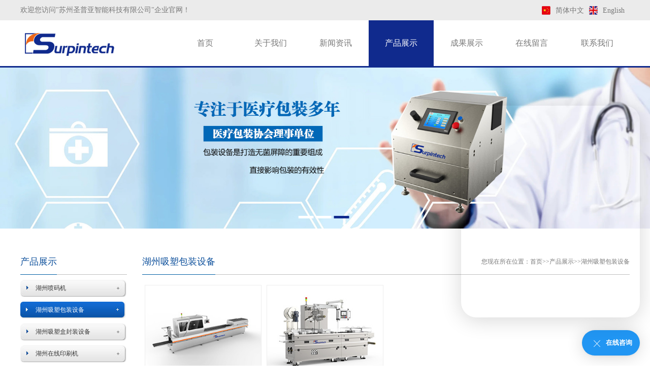

--- FILE ---
content_type: text/html; charset=utf-8
request_url: https://www.surpintech.com/huzhou_xisubaozhuangshebei/
body_size: 4849
content:
<!DOCTYPE html>
<html lang="zh-CN">
<head>
    <meta charset="UTF-8">
    <meta name="renderer" content="webkit|ie-comp|ie-stand">
    <meta http-equiv="X-UA-Compatible" content="IE=Edge">
    <meta name="viewport" content="width=device-width, initial-scale=1, maximum-scale=1, minimum-scale=1, user-scalable=no">
    <meta http-equiv="Cache-Control" content="no-transform" />
    <meta name="applicable-device" content="pc,wap">
    <meta name="MobileOptimized" content="width" />
    <meta name="HandheldFriendly" content="true" />
    <title>湖州吸塑包装设备-厂家-价格-哪家好-苏州圣普亚智能科技有限公司</title>
    <meta name="keywords" content="湖州吸塑包装设备,湖州吸塑包装设备厂家,湖州吸塑包装设备价格,湖州吸塑包装设备哪家好">
    <meta name="description" content="苏州圣普亚智能科技有限公司专业生产湖州吸塑包装设备,湖州厂家直销,价格优惠,欢迎来电咨询:13915563495.">
    <link rel="stylesheet" type="text/css" href="/template/default/index/style/css/style.css">
    <link rel="stylesheet" type="text/css" href="/template/default/index/style/css/omg.css"> 
    <link rel="stylesheet" type="text/css" href="/template/default/index/style/css/comm.css">
    <script>
var _hmt = _hmt || [];
(function() {
  var hm = document.createElement("script");
  hm.src = "https://hm.baidu.com/hm.js?17266efb999da428338cc450b4c01ab2";
  var s = document.getElementsByTagName("script")[0]; 
  s.parentNode.insertBefore(hm, s);
})();
</script>

</head>
<body>
    <div class="head">
   <div class="navt">
         <div class="container">
               <span>欢迎您访问"苏州圣普亚智能科技有限公司"企业官网！</span>
               <ul>
                    <li><a href="http://www.surpintech.com"><img src="/template/default/index/style/img/ch.png"><p>简体中文</p></a></li>
                    <li><a href="http://en.surpintech.com"><img src="/template/default/index/style/img/en.png"><p>English</p></a></li>
               </ul>
         </div>
   </div>
<div class="navbox">

      <a href="https://www.surpintech.com/huzhou.html"><img src="/uploads/image/20201021/903613b3376819d72a0a1c93123672dd.png"></a>

<div class="nav headrg">
<ul class="nav_pc">
                    <li>
                    <a class="f_a" href="https://www.surpintech.com/huzhou.html">首页</a>
                    <div class="s_navbox">
                    <div class="s_a"></div>
                    </div>
                    </li>
                                            <li >
                        <a class="f_a" href="https://www.surpintech.com/huzhou_gongsijianjie/">关于我们</a>
                            <div class="s_navbox">
                                <div class="s_a">
                                                                                                            <a href="https://www.surpintech.com/huzhou_gongsijianjie/">公司简介</a>
                                                                                                            <a href="https://www.surpintech.com/huzhou_tuanduijieshao/">团队介绍</a>
                                                                                                            <a href="https://www.surpintech.com/huzhou_womenfuwudebufenkehu/">湖州我们服务的部分客户</a>
                                                                                                            <a href="https://www.surpintech.com/huzhou_qiyewenhua/">企业文化</a>
                                                                                                            <a href="https://www.surpintech.com/huzhou_zuzhijiegou/">组织结构</a>
                                                                    </div>
                            </div>
                        </li>
                                            <li >
                        <a class="f_a" href="https://www.surpintech.com/huzhou_gongsixinwen/">新闻资讯</a>
                            <div class="s_navbox">
                                <div class="s_a">
                                                                                                            <a href="https://www.surpintech.com/huzhou_gongsixinwen/">公司新闻</a>
                                                                                                            <a href="https://www.surpintech.com/huzhou_xingyedongtai/">行业动态</a>
                                                                                                            <a href="https://www.surpintech.com/huzhou_changjianwenti/">常见问题</a>
                                                                    </div>
                            </div>
                        </li>
                                            <li class="hover">
                        <a class="f_a" href="https://www.surpintech.com/huzhou_pro/">产品展示</a>
                            <div class="s_navbox">
                                <div class="s_a">
                                                                                                            <a href="https://www.surpintech.com/huzhou_penmaji/">湖州喷码机</a>
                                                                                                            <a href="https://www.surpintech.com/huzhou_xisubaozhuangshebei/">湖州吸塑包装设备</a>
                                                                                                            <a href="https://www.surpintech.com/huzhou_xisuhefengzhuangshebei/">湖州吸塑盒封装设备</a>
                                                                                                            <a href="https://www.surpintech.com/huzhou_zaixianyinshuaji/">湖州在线印刷机</a>
                                                                                                            <a href="https://www.surpintech.com/huzhou_pingmiandaifengheshebei/">湖州平面袋封合设备</a>
                                                                    </div>
                            </div>
                        </li>
                                            <li >
                        <a class="f_a" href="https://www.surpintech.com/huzhou_chenggonganli/">成果展示</a>
                            <div class="s_navbox">
                                <div class="s_a">
                                                                                                            <a href="https://www.surpintech.com/huzhou_rongyuzhengshu/">荣誉证书</a>
                                                                                                            <a href="https://www.surpintech.com/huzhou_chenggonganli/">成功案例</a>
                                                                    </div>
                            </div>
                        </li>
                                            <li >
                        <a class="f_a" href="https://www.surpintech.com/huzhou_zaixianliuyan/">在线留言</a>
                            <div class="s_navbox">
                                <div class="s_a">
                                                                    </div>
                            </div>
                        </li>
                                            <li >
                        <a class="f_a" href="https://www.surpintech.com/huzhou_lianxiwomen/">联系我们</a>
                            <div class="s_navbox">
                                <div class="s_a">
                                                                    </div>
                            </div>
                        </li>
                    
 
</ul>
</div>
</div>
</div>

<div class="m_img">
<div class="headlf">
<a href="index.html"> <img class="m_logo" src="/uploads/image/20201021/903613b3376819d72a0a1c93123672dd.png" /></a>
</div>
<div class="headrg">
<a href="javascript:;" class="a_js"> <img class="m_menuimg" src="/template/default/index/style/img/m_menuimg.png" /></a>
</div>
</div>
<div class="m_nav">
<div class="closecover a_closed"></div>
<div class="closeicon">
<a href="javascript:;" class="a_closed"> <img src="/template/default/index/style/img/close.png" width="22" /></a>
</div>
<div class="m_navList">
<ul>
<li>
<div class="m_f_a">
<a href="https://www.surpintech.com/huzhou.html">首页</a>
<i></i>
</div>
<div class="m_s_nav"></div>
</li>
                        <li>
                        <div class="m_f_a">
                        <a href="https://www.surpintech.com/huzhou_gongsijianjie/">关于我们</a>
                        <i></i>
                        </div>
                        <div class="m_s_nav">
                                                      <a href="https://www.surpintech.com/huzhou_gongsijianjie/">公司简介</a>
                                                      <a href="https://www.surpintech.com/huzhou_tuanduijieshao/">团队介绍</a>
                                                      <a href="https://www.surpintech.com/huzhou_womenfuwudebufenkehu/">湖州我们服务的部分客户</a>
                                                      <a href="https://www.surpintech.com/huzhou_qiyewenhua/">企业文化</a>
                                                      <a href="https://www.surpintech.com/huzhou_zuzhijiegou/">组织结构</a>
                                                </div>
                        </li>
                        <li>
                        <div class="m_f_a">
                        <a href="https://www.surpintech.com/huzhou_gongsixinwen/">新闻资讯</a>
                        <i></i>
                        </div>
                        <div class="m_s_nav">
                                                      <a href="https://www.surpintech.com/huzhou_gongsixinwen/">公司新闻</a>
                                                      <a href="https://www.surpintech.com/huzhou_xingyedongtai/">行业动态</a>
                                                      <a href="https://www.surpintech.com/huzhou_changjianwenti/">常见问题</a>
                                                </div>
                        </li>
                        <li>
                        <div class="m_f_a">
                        <a href="https://www.surpintech.com/huzhou_pro/">产品展示</a>
                        <i></i>
                        </div>
                        <div class="m_s_nav">
                                                      <a href="https://www.surpintech.com/huzhou_penmaji/">湖州喷码机</a>
                                                      <a href="https://www.surpintech.com/huzhou_xisubaozhuangshebei/">湖州吸塑包装设备</a>
                                                      <a href="https://www.surpintech.com/huzhou_xisuhefengzhuangshebei/">湖州吸塑盒封装设备</a>
                                                      <a href="https://www.surpintech.com/huzhou_zaixianyinshuaji/">湖州在线印刷机</a>
                                                      <a href="https://www.surpintech.com/huzhou_pingmiandaifengheshebei/">湖州平面袋封合设备</a>
                                                </div>
                        </li>
                        <li>
                        <div class="m_f_a">
                        <a href="https://www.surpintech.com/huzhou_chenggonganli/">成果展示</a>
                        <i></i>
                        </div>
                        <div class="m_s_nav">
                                                      <a href="https://www.surpintech.com/huzhou_rongyuzhengshu/">荣誉证书</a>
                                                      <a href="https://www.surpintech.com/huzhou_chenggonganli/">成功案例</a>
                                                </div>
                        </li>
                        <li>
                        <div class="m_f_a">
                        <a href="https://www.surpintech.com/huzhou_zaixianliuyan/">在线留言</a>
                        <i></i>
                        </div>
                        <div class="m_s_nav">
                                                </div>
                        </li>
                        <li>
                        <div class="m_f_a">
                        <a href="https://www.surpintech.com/huzhou_lianxiwomen/">联系我们</a>
                        <i></i>
                        </div>
                        <div class="m_s_nav">
                                                </div>
                        </li>

 
</ul>

<div class="enen">
    <ul>
         <p><a href="#">简体中文</a></p> 
         <p><a href="#">English</a> </p>
    </ul>
</div>
</div>
</div>


<div class="slider">
<div id="slideBox" class="slideBox">
<div class="hd">
<ul>

 		
<li></li>
 		
<li></li>
 		
<li></li>
 </ul>
</div>
<div class="bd">
<ul>
                		
                    <li><img src="/uploads/image/20221110/410186589e7a1dfa94b3b390f099bbae.jpg" /></li>
                		
                    <li><img src="/uploads/image/20221110/19261ae869b0dcaf24a084058818f6df.jpg" /></li>
                		
                    <li><img src="/uploads/image/20221110/39f84e9721ffdab7eb364a6cecae1636.jpg" /></li>
                 
</ul>
</div>
</div>
</div>
<script src="/template/default/index/style/js/jquery.min.js"></script>
<script type="text/javascript" src="/template/default/index/style/js/jquery.SuperSlide.2.1.js"></script>
<script src="/template/default/index/style/js/script.js"></script>
<script type="text/javascript">
      //轮播
      jQuery(".slideBox").slide({
         mainCell: ".bd ul",
         effect: "leftLoop",
         vis: "auto",
         autoPlay: true,
         trigger: "mouseover"
      });
      //模块左滑动
      jQuery(".swiper").slide({
         mainCell: "ul",
         autoPlay: true,
         effect: "leftMarquee",
         interTime: 50,
         vis: 4
      });
      //信息tab切换
      jQuery(".notice").slide({
         titCell: ".tab-hd li",
         mainCell: ".tab-bd",
         delayTime: 0
      });
      //广告轮播
      jQuery(".adPart").slide({
         mainCell: "ul",
         autoPlay: true,
         effect: "left",
         vis: 4,
         scroll: 1,
         autoPage: true,
         pnLoop: false
      });
      if(screen.width<500){
         //模块左滑动
         jQuery(".swiper").slide({
            mainCell: "ul",
            autoPlay: true,
            effect: "leftMarquee",
            interTime: 50,
            vis: 2
         });
         //信息tab切换
         jQuery(".notice").slide({
            titCell: ".tab-hd li",
            mainCell: ".tab-bd",
            delayTime: 0
         });
         //广告轮播
         jQuery(".adPart").slide({
            mainCell: "ul",
            autoPlay: true,
            effect: "left",
            vis: 1,
            scroll: 1,
            autoPage: true,
            pnLoop: false
         });
      }
   </script>
   
   
 

     <div id="Mid_two">
         <div class="container">
                <div id="Mid_two_L">
                       <div class="Mid_Two_LT">
                            
                            <div class="Til">
                                                                           <div class="Til_L">产品展示</div>  
                                       
                                 
                            </div>
                             
                            <ul>
                                                             <li  ><p><a href="https://www.surpintech.com/huzhou_penmaji/" title="湖州喷码机">湖州喷码机</a></p></li>
                                                            <li class="on" ><p><a href="https://www.surpintech.com/huzhou_xisubaozhuangshebei/" title="湖州吸塑包装设备">湖州吸塑包装设备</a></p></li>
                                                            <li  ><p><a href="https://www.surpintech.com/huzhou_xisuhefengzhuangshebei/" title="湖州吸塑盒封装设备">湖州吸塑盒封装设备</a></p></li>
                                                            <li  ><p><a href="https://www.surpintech.com/huzhou_zaixianyinshuaji/" title="湖州在线印刷机">湖州在线印刷机</a></p></li>
                                                            <li  ><p><a href="https://www.surpintech.com/huzhou_pingmiandaifengheshebei/" title="湖州平面袋封合设备">湖州平面袋封合设备</a></p></li>
                                                         
                            </ul>
                        </div>
                         
                        <div class="Mid_Two_LT3">
                             <div class="Til"><div class="Til_L">联系我们</div></div>
                             <img src="/template/default/index/style/img/210.jpg" />
                             <p>苏州圣普亚智能科技有限公司<br />
                            <span>电话：</span>0512-65468227<br />
                            <span>手机：</span> 13915563495<br />
                            <span> 邮箱：</span>donglin.l@spy-c.com<br />
                            <span>地址：</span>苏州市相城区黄埭镇春兴路21号</p>
                        </div>
             </div>
             <div id="Mid_two_R">
                   <div class="Til3"><span>湖州吸塑包装设备</span><p>您现在所在位置：<a href="https://www.surpintech.com/huzhou.html">首页</a>&gt;&gt;<a href="https://www.surpintech.com/huzhou_pro/">产品展示</a>&gt;&gt;<a href="https://www.surpintech.com/huzhou_xisubaozhuangshebei/">湖州吸塑包装设备</a></p></div>
                   <div class="hot_pro">
                        <ul>
                                		
                                    <li>
                                        <a href="https://www.surpintech.com/huzhou_xisubaozhuangshebei/195.html">
                                             <div class="img_wap">
                                                    <img src="/uploads/image/20201022/03012fe4cb3e8120205f030f5a810cc5.jpg"  alt="湖州全自动吸塑包装机">
                                             </div>
                                             <p>湖州全自动吸塑包装机</p>
                                        </a>
                                   </li>
                                		
                                    <li>
                                        <a href="https://www.surpintech.com/huzhou_xisubaozhuangshebei/716.html">
                                             <div class="img_wap">
                                                    <img src="/uploads/image/20210406/4ee07c701ecd7c9f248cdd72d0f41d3c.jpg"  alt="湖州吸塑包装机">
                                             </div>
                                             <p>湖州吸塑包装机</p>
                                        </a>
                                   </li>
                                 
                               
                        </ul>
                   </div>
                    <div class="clear"></div>
                   <div class="pages">
                                            </div>
                    <div class="clear"></div>
                   <div class="link"> 
                             <div class="Til"><div class="Til_L">地区产品：</div></div>
                             <div class="link1">
                                                                                         <a href="https://www.surpintech.com/hangzhou_xisubaozhuangshebei/">杭州吸塑包装设备</a> 
                                                                                         <a href="https://www.surpintech.com/ningbo_xisubaozhuangshebei/">宁波吸塑包装设备</a> 
                                                                                         <a href="https://www.surpintech.com/wenzhou_xisubaozhuangshebei/">温州吸塑包装设备</a> 
                                                                                         <a href="https://www.surpintech.com/jiaxing_xisubaozhuangshebei/">嘉兴吸塑包装设备</a> 
                                                                                         <a href="https://www.surpintech.com/huzhou_xisubaozhuangshebei/">湖州吸塑包装设备</a> 
                                                                                         <a href="https://www.surpintech.com/shaoxing_xisubaozhuangshebei/">绍兴吸塑包装设备</a> 
                                                                                         <a href="https://www.surpintech.com/jinhua_xisubaozhuangshebei/">金华吸塑包装设备</a> 
                                                                                         <a href="https://www.surpintech.com/quzhou_xisubaozhuangshebei/">衢州吸塑包装设备</a> 
                                                                                         
                             </div>
                             <div class="clear"></div>
                         
                    </div>
                    
                   <div class="clear"></div>
                   <div class="Til3"><span>新闻资讯</span><p><yunu:type typeid='28'><a href="https://www.surpintech.com/huzhou_pro/"> 查看更多 </a></p></div>
                   <div class="hot_news">
                       <ul>
                               		
                                    <li> <a href="https://www.surpintech.com/huzhou_gongsixinwen/9781.html" title=" Medtec China  2025  上海">※&nbsp; Medtec China  2025  上海 <span>[2025-09-08]</span></a></li>
                                		
                                    <li> <a href="https://www.surpintech.com/huzhou_gongsixinwen/9743.html" title="展会预告 CMEF/ICMD 2025 上海 ">※&nbsp;展会预告 CMEF/ICMD 2025 上海  <span>[2025-04-07]</span></a></li>
                                		
                                    <li> <a href="https://www.surpintech.com/huzhou_gongsixinwen/9701.html" title=" Medtec China  2024  上海">※&nbsp; Medtec China  2024  上海 <span>[2024-09-07]</span></a></li>
                                		
                                    <li> <a href="https://www.surpintech.com/huzhou_gongsixinwen/9700.html" title="CMEF/ICMD秋季展  2024 深圳">※&nbsp;CMEF/ICMD秋季展  2024 深圳 <span>[2024-09-07]</span></a></li>
                                		
                                    <li> <a href="https://www.surpintech.com/huzhou_gongsixinwen/8889.html" title="CMEF/ICMD 2024 上海 ">※&nbsp;CMEF/ICMD 2024 上海  <span>[2024-04-02]</span></a></li>
                                		
                                    <li> <a href="https://www.surpintech.com/huzhou_gongsixinwen/7872.html" title="CMEF/ICMD秋季展  2023 深圳">※&nbsp;CMEF/ICMD秋季展  2023 深圳 <span>[2023-10-17]</span></a></li>
                                		
                                    <li> <a href="https://www.surpintech.com/huzhou_gongsixinwen/6619.html" title=" Medtec China  2023 苏州 ">※&nbsp; Medtec China  2023 苏州  <span>[2023-05-30]</span></a></li>
                                		
                                    <li> <a href="https://www.surpintech.com/huzhou_gongsixinwen/5922.html" title="CMEF/ICMD 2023 上海">※&nbsp;CMEF/ICMD 2023 上海 <span>[2023-03-28]</span></a></li>
                                		
                                    <li> <a href="https://www.surpintech.com/huzhou_gongsixinwen/4716.html" title="CMEF/ICMD 2022深圳">※&nbsp;CMEF/ICMD 2022深圳 <span>[2022-11-11]</span></a></li>
                                		
                                    <li> <a href="https://www.surpintech.com/huzhou_gongsixinwen/193.html" title="2019年上海 Medtec医疗展">※&nbsp;2019年上海 Medtec医疗展 <span>[2020-10-22]</span></a></li>
                                   
                       </ul>
                   </div>
             </div>
             <div class="clear"></div>
         </div>
    </div>

  

        <div id="bot">
        <div class="container">
            <p>版权所有：苏州圣普亚智能科技有限公司   技术支持：荣邦网络   <a href="http://beian.miit.gov.cn/" >苏ICP备19009943号</a>  <a target="_blank" href="http://www.beian.gov.cn/portal/registerSystemInfo?recordcode=32050702011169" >苏公网安备 32050702011169号</p></a><br>
联系电话：+86 512 65468227 地址：苏州市相城区黄埭镇春兴路21号<br>
苏州圣普亚智能科技有限公司主营<a href="https://www.surpintech.com/pro/">预灌封注射器包装机</a>，<a href="https://www.surpintech.com/pro/">吻合器钉仓包装机</a>，<a href="https://www.surpintech.com/pro/">穿刺器包装机</a>，<a href="https://www.surpintech.com/pro/">软膜包装机</a>，是一家专业的包装设备及自动化包装线体供应商。<a href="/sitemap.xml" target="_blank">xml地图</a> <a href="/sitemap.htm" target="_blank">htm地图</a> <a href="/sitemap.txt" target="_blank">txt地图</a></p>        </div>
    </div>
    <script type="text/javascript" src="//js.users.51.la/21947005.js"></script>
    <script src="https://www.szrongbang.cn//template/default/index/style/js/zxkefu.js"></script>
      
</body>
</html>

--- FILE ---
content_type: text/css
request_url: https://www.surpintech.com/template/default/index/style/css/style.css
body_size: 3784
content:
@charset "utf-8";*{margin:0;padding:0;font-family:microsoft yahei;color:#000;font-size:14px}
img{display:block}
ul{list-style:none}
a{text-decoration:none;cursor:pointer;outline:0}
body{color:#f5f5f5}
.clear{clear:both;}
.container{margin:0 auto;width:1200px}
.block{padding:20px 0}
.head{position:relative;width:100%;background:#fff;border-bottom:1px solid #ddd;height:48px;z-index:9999;height:130px;border-bottom:3px solid #102a8d;}
.head .navt{width:100%;height:40px;background:#ebebeb;margin:0 auto;line-height:40px;text-align:left;font-size:14px;color:#787878;}
.head .navt span{color:#787878;float:left;}
.head .navt ul{float:right;height:17px;margin-top:12px;line-height:17px;font-size:14px;}
.head .navt ul li{float:left;}
.head .navt ul li a img{width:17px;height:17px;float:left;border:none;}
.head .navt ul li a p{padding:0 10px;color:#787878;float:left;}

.head .navbox{width:1200px;margin:0 auto;height:90px;}
.head .navbox a img{float:left;width:214px;height:88px;border:none;}
.head .nav{display:block;float:right;width:calc(100% - 300px);height:90px;}
.head .nav .nav_pc{width:100%}
.head .nav ul li{float:left;position:relative; box-sizing:border-box;z-index:999} 
.head .nav ul li .f_a{line-height:90px;display:block;text-align:center;font-size:16px;color:#787878}
.head .nav ul li:hover .f_a{background-color:#102a8d;color:#fff;transition:all .3s}
.head .nav ul li.hover .f_a{background-color:#102a8d;color:#fff;transition:all .3s}
.head .nav ul li .s_navbox{display:none;position:absolute;left:0;width:100%; background-color:#ec6618;z-index:9999;box-sizing:border-box}
.head .nav ul li .s_navbox .s_a a{color:#fff;font-size:14px;text-transform:uppercase;display:block;text-align:center;padding:10px 0;border-top:1px solid #ffa16b}
.head .nav ul li .s_navbox .s_a a:hover{background-color:#102a8d;color:#fff}
.m_nav{display:none}
.headlf .m_logo{display:none}
.headrg .m_menuimg{display:none}
.active{background-color:#cf1322}
.activ2{background-color:#cf1322}
.sidenav{position:relative;width:180px;display:block;float:left}
.sidenav label{width:180px;display:block;padding-left:55px;box-sizing:border-box;background:#128ee3;position:relative;height:48px;line-height:48px;color:#fff;font-size:16px}
.sidenav label i{width:30px;height:30px;display:block;position:absolute;background-size:20px;left:25px;top:16px}
.sidenav .side{display:inline-block;position:absolute;top:48px;left:0;z-index:999;width:180px;background:#fff;border-top:none;background-color:rgba(255,255,255,.95);box-sizing:border-box}
.sidenav .side li{position:relative;width:100%;padding:5px 0;border-bottom:1px solid #ccc;box-sizing:border-box}
.sidenav ul.side li:first-child{cursor:pointer}
.sidenav .side li a{color:#333;height:40px;line-height:40px;padding:8px 0;display:block;font-size:16px}
.sidenav .side li a:hover{background:0 0;color:#102a8d;}
.sidenav .side li a i{transition:all .3s ease 0s}
.sidenav .side li a i.side_t{margin-left:10px;width:40px;height:40px;display:inline-block;vertical-align:middle;background-size:30px}
.sidenav .side li a:hover i{margin-left:15px}
.icon1{background:url(img/sideIcon1.png) no-repeat}
.icon2{background:url(img/sideIcon1.png) no-repeat}
.icon3{background:url(img/sideIcon1.png) no-repeat}
.icon4{background:url(img/sideIcon1.png) no-repeat}
.icon5{background:url(img/sideIcon1.png) no-repeat}
.icon6{background:url(img/sideIcon1.png) no-repeat}
.icon7{background:url(img/sideIcon1.png) no-repeat}
.sidenav .side li:hover .side_main{display:block;z-index:999}
.sidenav .side .side_main{display:none;width:500px;background:#fff;position:absolute;left:180px;top:0;box-shadow:3px 3px 5px rgba(0,0,0,.1);border:1px #cecece solid;z-index:7}
.sidenav .side .side_main dl{margin:20px;padding:0}
.sidenav .side .side_main dl dt{font-size:18px;margin-bottom:10px;color:#0173b2;font-weight:700}
.sidenav .side .side_main dl dt b{font-size:15px}
.sidenav .side .side_main dl dd{margin-bottom:10px;display:inline-block}
.sidenav .side .side_main dl dd a{position:relative;display:inline-block;color:#777;font-size:14px;margin:0 4px;padding:0 5px;border-right:2px solid #bbb;height:auto;line-height:1.5;transition:all .2s ease 0s}
i.icon-hot,i.icon-new{display:inline-block;height:9px;width:24px;background:url(img/img_public.png) no-repeat;vertical-align:middle}
i.icon-hot{background-position:0 -240px}
i.icon-new{background-position:-40px -240px}
.sidenav .side .side_main dl dd a span{color:#999}
.sidenav .side .side_main dl dd a:hover{background:0 0;color:#cf1322;transform:translateY(-2px)}
.sidenav .side .side_main dl dd a:hover b{color:#40adf5}
.sidenav .side .side_main dl dd a:hover span{color:#40adf5}
.slider{position:relative;overflow:hidden;width:100%}
.slideBox .hd{height:10px;z-index:1;overflow:hidden;position:absolute;left:50%;bottom:20px;transform:translateX(-50%);z-index:1}
.slideBox .hd ul{text-align:center;padding-top:5px}
.slideBox .hd ul li{cursor:pointer;float:left;margin-right:5px;width:30px;height:10px;line-height:14px;text-align:center;background:#fff}
.slideBox .hd ul .on{background:#102a8d;color:#fff}
.slideBox .bd{position:relative;z-index:0}
.slideBox .bd li img{width:100%;vertical-align:top}

.pro{width:100%;padding-top:40px;padding-bottom:40px; }
.ttttt{width:100%;float:left;text-align:center; }
.ttttt .ttimg{width:100%;height:23px;text-align:center;}
.ttttt .ttimg img{height:23px;margin:0 auto;border:none;}
.ttttt p{width:100%;height:45px;line-height:45px;text-align:center;font-size:18px;color:#000;}
.ttttt .feng{width:100%;height:2px;text-align:center;}
.ttttt .feng p{width:60px;height:2px;margin:0 auto;background:#ec6618;}


.pro ul{width:100%;float:left;margin-top:20px; }
.pro ul li{width:calc(25% - 20px);float:left;margin-left:10px;margin-right:10px;}
.pro ul li a .img_wap{width:calc(100% -2px); position:relative;border:1px solid #ededed;padding-bottom:77%;transition: all 1s;}
.pro ul li a .img_wap img{width:100%;height:100%; position:absolute;top:0;}
.pro ul li a p{width:100%;height:50px;line-height:50px;text-align:center;font-size:16px;color:#666;transition: all 1s;}
.pro ul li a:hover .img_wap{border:1px solid #102a8d;}
.pro ul li a:hover p{color:#102a8d}

.about{width:100%;padding-top:40px;padding-bottom:40px;background:#6cadd7; }
.about .aboutbox{width:100%;float:left;margin-top:20px;}
.about .aboutbox video{width:515px;height:324px;float:left;border:5px solid #fff;background:#000;}
.about .aboutbox .aboutr{width:-webkit-calc(100% - 555px); width:-moz-calc(100% - 555px); width:calc(100% - 555px);height:334px;float:right;  }
.about .aboutbox .aboutr a span{width:100%;height:74px;line-height:74px;font-size:24px;color:#041776;text-align:left;}
.about .aboutbox .aboutr a p{width:100%;height:210px;line-height:30px; overflow:hidden;text-align:left;color:#041776;font-size:14px;}
.about .aboutbox .aboutr .bbm{width:100%;height:40px;}
.about .aboutbox .aboutr .bbm a .more{width:140px;height:40px;float:left;margin-right:15px;background:#ec6618;line-height:40px;text-align:center;font-size:14px;color:#fff;transition: all 1s;border-radius:3px;}
.about .aboutbox .aboutr .bbm a:hover .more{background:#102a8d;}


.adv{width:100%;padding-top:40px;padding-bottom:40px; }
.tab-box{ width:100%; margin-top: 20px;float:left; }
.tab-box .tab{  text-align:center; }
.tab-box .tab ul { display:inline-block; height:40px; vertical-align:top}
.tab-box .tab ul li{ width:140px; float: left;  height: 40px; line-height: 40px; text-align: center; border-radius:3px;background:#ec6618;transition: all 1s;color:#fff;margin:0 10px;}
.tab-box .tab ul li:hover{background:#102a8d;}
.tab-box .tab ul li.action{background:#102a8d;}
.tab-box .box{width: 100%;margin-top:20px;}
.tab-box .box .item{ display: none;width:100%; }
.tab-box .box .item:first-child{display: block;} 

.tab-box .box .item .scrollleft{width:100%;float:left;margin-top:20px;}
.tab-box .box .item .scrollleft li{width:280px;float:left;margin-left:10px;margin-right:10px;}
.tab-box .box .item .scrollleft li a .img_wap{width:calc(100% -2px); position:relative;border:1px solid #ededed;padding-bottom:77%;transition: all 1s;}
.tab-box .box .item .scrollleft li a .img_wap img{width:100%;height:100%; position:absolute;top:0;}
.tab-box .box .item .scrollleft li a p{width:100%;height:50px;line-height:50px;text-align:center;font-size:16px;color:#666;transition: all 1s;}
.tab-box .box .item .scrollleft li a:hover .img_wap{border:1px solid #102a8d;}
.tab-box .box .item .scrollleft li a:hover p{color:#102a8d}
.tab-box .box .item .scrollleft1{width:100%;float:left;margin-top:20px;}
.tab-box .box .item .scrollleft1 li{width:280px;float:left;margin-left:10px;margin-right:10px;}
.tab-box .box .item .scrollleft1 li a .img_wap{width:calc(100% -2px); position:relative;border:1px solid #ededed;padding-bottom:77%;transition: all 1s;}
.tab-box .box .item .scrollleft1 li a .img_wap img{width:100%;height:100%; position:absolute;top:0;}
.tab-box .box .item .scrollleft1 li a p{width:100%;height:50px;line-height:50px;text-align:center;font-size:16px;color:#666;transition: all 1s;}
.tab-box .box .item .scrollleft1 li a:hover .img_wap{border:1px solid #102a8d;}
.tab-box .box .item .scrollleft1 li a:hover p{color:#102a8d}


.news{width:100%;padding-top:40px;padding-bottom:40px;}
.news .newsL{width:48%; float:left; }
.news .newsR{width:48%; float:right; }
.Til{width:100%;height:50px;font-family:"微软雅黑";border-bottom:1px solid #bfbfbf;}
.Til_L {float:left;height:50px;line-height:50px;font-size:18px;font-family:"微软雅黑";margin-left:0px;border-bottom:1px solid #0060a4;color:#0c4f9b;float:left;}
.Til_L1 {float:left;height:50px;line-height:50px;font-size:14px;font-family:"微软雅黑";margin-left:10px;color:#ec6618;float:left;}
.Til_R a{float:right;line-height:50px;font-size:12px;color:#787878;border:none;}
.news .newsL .newsbox ul{width:100%;float:left;margin-top:20px;}
.news .newsL .newsbox ul li{width:100%;height:33px;float:left;background:url(../img/nli.jpg) left top no-repeat;}
.news .newsL .newsbox ul li p{width:calc(100% -100px);height:33px;line-height:33px;float:left;margin-left:20px;font-size:12px;color:#787878;text-align:left; overflow:hidden;}
.news .newsL .newsbox ul li p a{color:#787878;transition: all 1s;}
.news .newsL .newsbox ul li p:hover a{color:#102a8d;}
.news .newsL .newsbox ul li span{width:100px;height:33px;line-height:33px;float:right;font-size:12px;color:#ec6618;text-align:right;}
.news .newsR .newsbox1{width:100%; float:left;margin-top:20px;}
.news .newsR .newsbox1 img{width:260px;height:165px;float:left;border:none;}
.news .newsR .newsbox1_R{width:-webkit-calc(100% - 280px); width:-moz-calc(100% - 280px); width:calc(100% - 280px);float:right;}
.news .newsR .newsbox1_R span{width:100%;height:45px;line-height:45px;float:left;text-align:left;font-size:14px;color:#ec6618;}
.news .newsR .newsbox1_R p{width:100%;line-height:30px;font-size:12px;float:left;text-align:left;color:#787878;}

.link{width:100%;margin:20px auto;text-align:left;font-size:12px;}
.link1 {width:100%;margin-top:20px;}
.link1 a{margin-right:10px;color:#666;border:1px solid #CCC;padding:10px 20px;float:left;margin-bottom:10px;}

#bot{width:100%;background:#363636;margin-top:20px;padding-top:20px;padding-bottom:20px;}
#bot p{width:100%;line-height:25px;text-align:center;font-size:12px;color:#777777;}
#bot p a{color:#777;font-size:12px;}
  
.Til3{width:100%;height:50px;font-family:"微软雅黑";border-bottom:1px solid #bfbfbf;}
.Til3 span{float:left;height:50px;line-height:50px;font-size:18px;font-family:"微软雅黑";margin-left:0px;border-bottom:1px solid #0060a4;color:#0c4f9b;float:left;}
.Til3 p{float:right;height:50px;line-height:50px;font-size:12px;color:#787878;}.Til3 p a{color:#787878;font-size:12px;}
  
#Mid_two{width:100%;padding-top:40px;padding-bottom:40px;}
#Mid_two_L{width:210px;padding-bottom:30px;float:left;}
#Mid_two_R{width:-webkit-calc(100% - 240px); width:-moz-calc(100% - 240px); width:calc(100% - 240px);padding-bottom:30px;float:right;}
.Mid_Two_LT{width:210px;float:left;}
.Mid_Two_LT1{width:210px;float:left;margin-top:10px;}
.Mid_Two_LT2{width:210px;float:left;margin-top:10px;}
.Mid_Two_LT3{width:210px;float:left;margin-top:10px;}
.Mid_Two_LT ul{width:210px;margin:10px auto;}
.Mid_Two_LT ul li{width:210px;height:33px;line-height:33px;background:url(../img/fert.jpg) left top no-repeat;margin-bottom:10px;}
.Mid_Two_LT ul li:hover{width:210px;height:33px;line-height:33px;background:url(../img/err.jpg) left top no-repeat;margin-bottom:10px;}
.Mid_Two_LT ul .on{width:210px;height:33px;line-height:33px;background:url(../img/err.jpg) left top no-repeat;margin-bottom:10px;}
.Mid_Two_LT ul .on p a{color:#fff;}
.Mid_Two_LT ul li:hover p a{color:#fff;}
.Mid_Two_LT ul li p a{width:180px;height:33px;color:#333;font-size:12px;line-height:33px;float:left;margin-left:30px;overflow: hidden;white-space: nowrap;text-overflow:ellipsis;}
.Mid_Two_LT3 p{width:210px;line-height:30px;font-size:12px;color:#787878;float:left;margin-top:10px;}
.Mid_Two_LT3 img{width:210px;height:76px;border:none;float:left;margin-top:10px;}

.hot_pro{width:100%;padding-top:20px;}
.hot_pro ul{width:100%;float:left;}
.hot_pro ul li{width:calc(25% - 10px);float:left;margin-right:5px;margin-left:5px;} 
.hot_pro ul li a .img_wap{width:calc(100% -2px); position:relative;border:1px solid #ededed;padding-bottom:77%;transition: all 1s;}
.hot_pro ul li a .img_wap img{width:100%;height:100%; position:absolute;top:0;}
.hot_pro ul li a p{width:100%;height:50px;line-height:50px;text-align:center;font-size:16px;color:#666;transition: all 1s;}
.hot_pro ul li a:hover .img_wap{border:1px solid #102a8d;}
.hot_pro ul li a:hover p{color:#102a8d}

.hot_pro ul li .img_wap{width:calc(100% -2px); position:relative;border:1px solid #ededed;padding-bottom:77%;transition: all 1s;}
.hot_pro ul li .img_wap img{width:100%;height:100%; position:absolute;top:0;}
.hot_pro ul li  p{width:100%;height:50px;line-height:50px;text-align:center;font-size:16px;color:#666;transition: all 1s;}


.hot_news{width:100%;padding-top:20px;}
.hot_news ul{width:100%;float:left;}
.hot_news ul li{width:49%;float:left;margin-right:2%;height:40px;line-height:40px;border-bottom:1px solid #ddd;text-align:left;font-size:12px;transition: all 1s;}
.hot_news ul li:nth-child(2n){margin-right:0;}
.hot_news ul li a{color:#787878;}.hot_news ul li a:Hover{color:#102a8d;}
.hot_news ul li a span{color:#ec6618;float:right;}

.newslist1{width:100%;padding-top:20px; }
.newslist1 ul{width:100%;float:left;}
.newslist1 ul li{float:left;overflow:hidden;width:100%;height:170px;border-bottom:1px  dashed #dedede;margin-bottom:20px;}
.newslist1 ul li a .lllll{width:200px;float:left;}
.newslist1 ul li a .lllll  .img_wap{width:calc(100% -2px);padding-bottom:75%; position:relative;border:1px solid #dedede;}
.newslist1 ul li a .lllll  .img_wap img{width:100%; height:100%;border:none;position:absolute;top:0;left:0;}
.newslist1 ul li a .rrrrr{width:-webkit-calc(100% - 220px); width:-moz-calc(100% - 220px); width:calc(100% - 220px);float:right;}
.newslist1 ul li a .rrrrr .nnt{width:100%;line-height:40px;float:left;font-size:16px;color:#102a8d;text-align:left; font-weight:bold;overflow:hidden;}
.newslist1 ul li a .rrrrr p{width:100%;height:60px;line-height:30px;float:left;text-align:left;color:#787878;font-size:14px; overflow:hidden;}
.newslist1 ul li a .rrrrr .more{width:120px;height:40px;float:left;margin-top:10px;background:#a6a6a6; text-transform:all 1s;line-height:40px;text-align:center;font-size:14px;color:#fff;border-radius:3px;}
.newslist1 ul li a:hover .rrrrr .more{background:#2c2b2c}
.newslist1 ul li:nth-child(2n) a .lllll{width:200px;float:right;}
.newslist1 ul li:nth-child(2n) a .rrrrr{width:-webkit-calc(100% - 220px); width:-moz-calc(100% - 220px); width:calc(100% - 220px);float:left;}
.pages{width:100%;}
.content{padding-top:20px;line-height:35px;width:100%;}
.content img{margin:0px auto 10px auto;max-width:100%;}
.content table{border-collapse: collapse;border-spacing: 0;padding:0;width:100%;line-height:45px;}
.content table tr td{border-width:1px; border-color:#000; }
.content table tr{background:#8db3e3;}
.content table tr:nth-child(odd){background:#c7dbf1;}
.show_pages {
  padding-top: 20px;
}

.show_pages p {
  font-size: 14px;
  line-height: 24px;
  color: #333;
  margin-top: 6px;
}

.show_pages p a {
  font-size: 14px;
  line-height: 24px;
  color: #333;
}
.content_tit{margin-top:20px;}
.content_tit h3 {
  font-size: 21px;
  color: #426100;
  padding: 3px 0;
  line-height: 1.7em;
  text-align: center;
  font-weight: normal;
}

.content_tit p {
  width: 100%;
  text-align: center;
  padding: 10px 0 15px;
}

.content_tit p span {
  line-height: 21px;
  font-size: 12px;
  color: #666;
  margin: 0 5px;
}

.content_des {
  width: 100%;
  border: 1px dotted #E5E5E5;
  padding: 5px;
  margin-bottom: 10px;
  text-indent: 24px;
}

.content_des p {
  font-size: 13px;
  color: #868686;
  line-height: 24px;
}

.show_guest .fr {
  width: 70%;
  height: auto;
  padding: 20px;
  margin: 0 auto;
  float: none;
  margin: 0 auto;
}

.show_guest .fr p {
  width: 100%;
  margin: 7px 0;
  position: relative;
  display: block;
  padding-left: 100px;
}

.show_guest .fr p span {
  padding-right: 10px;
  line-height: 37px;
  font-size: 14px;
  display: block;
  position: absolute;
  left: 0;
  top: 0;
  width: 100px;
  text-align: right;
  font-weight: bold;
}

.show_guest .fr p input {
  width: 100%;
  height: 37px;
  border: none;
  border: 1px solid #ddd;
  font-size: 12px;
  text-indent: 5px;
  outline: 0;
}

.show_guest .fr p textarea {
  width: 100%;
  height: 100px;
  border: none;
  border: 1px solid #ddd;
  font-size: 12px;
  text-indent: 5px;
  outline: 0;
}

.show_guest .fr p.yanz {}

.show_guest .fr p.yanz span {
  float: left;
  padding-right: 10px;
}
.show_guest .fr p.yanz input {
  width: 40%;
  float: left;
}
.show_guest .fr p.yanz img {
  height: 37px;
  display: block;
  float: right;
}

.show_guest .fr p .btn {
  height: 49px;
  border: none;
  border-radius: 4px;
  background: #0269ab;
  color: #fff;
}

.show_guest .fr p .btn:hover {
  background: #00aff1;
}


--- FILE ---
content_type: text/css
request_url: https://www.surpintech.com/template/default/index/style/css/omg.css
body_size: 1470
content:
@charset "utf-8";*{margin:0;padding:0;font-family:microsoft yahei;color:#000;font-size:14px}

@media screen and (max-width:1600px) and (min-width:1200px){.nav ul li .f_a{font-size:14px}
.nav ul li .s_navbox .s_a a{font-size:12px}
.foot_top ul{margin-left:60px}
.nav ul li .s_navbox .s_a{width:100%}
}
@media screen and (max-width:1024px) and (min-width:0px){.msgNum{display:none}
.container{margin:0 auto;width:96%}
.slider{margin-top:44px}
.head{display:none}
.m_img{display:block;height:44px;background:#fff;position:fixed;top:0;left:0;width:100%;z-index:9999;border-bottom:1px solid #ddd;overflow:hidden}
.m_img .headlf{padding-top:2px;padding-left:5px;float:left}
.m_img .headlf .m_logo{height:40px;display:block}
.m_img .headrg{padding-right:5%;padding-top:14px;float:right}
.m_img .headrg a .m_menuimg{height:16px;vertical-align:top;display:block}
.m_nav{display:block;position:fixed;top:0;left:0;width:0;height:0;overflow:hidden;z-index:10000}
.m_nav .closecover{position:absolute;width:100%;height:100%;background:#0b0d19;opacity:0;left:0;top:0;z-index:1}
.m_nav .closeicon{position:absolute;width:20%;left:30px;top:5%;z-index:100;text-align:center;opacity:0}
.m_nav .m_navList{position:absolute;width:80%;right:0;top:0;background:#0b0d19;height:100%;z-index:100;right:-80%;overflow-y:scroll}
.m_nav .m_navList ul{padding-left:5%;padding-right:5%}
.m_nav .m_navList ul li{border-bottom:1px solid #232530}
.m_nav .m_navList ul li a{display:block;height:45px;color:#fff;line-height:45px;padding-left:5%;font-size:16px}
.m_nav .m_navList ul li .m_f_a{display:flex;align-items:center;justify-content:space-between;width:100%}
.m_nav .m_navList ul li .m_f_a a{flex:1}
.m_nav .m_navList ul li .m_f_a i{width:40px;height:35px;box-sizing:border-box;padding:0 5px;display:block}
.icon{background:url(img/plus.png) 100% no-repeat;background-position:50% 50%;-webkit-transition:all 0s;-moz-transition:all 0s;transition:all 0s}
.icon_on{background:url(img/reduce.jpg) 50% no-repeat!important;background-position:50% 50%;-webkit-transition:all 0s;-moz-transition:all 0s;transition:all 0s}
.m_nav .m_navList ul li .m_s_nav{display:none;width:100%}
.m_nav .m_navList ul li .m_s_nav a{display:block;height:40px;line-height:40px;font-size:14px;padding-left:10%;overflow:hidden;white-space:nowrap;width:90%;text-overflow:ellipsis}
.m_nav .m_navList .enen{width:100%;height:50px;background:#102a8d; position:absolute;bottom:0px;text-align:center;}
.m_nav .m_navList .enen p a{width:50%;line-height:50px;text-align:center;font-size:16px;color:#fff;float:left;}
.pro ul{width:100%;float:left;margin-top:20px; }
.pro ul li{width:49%;float:left;margin-right:2%;margin-left:0;}
.pro ul li:nth-child(2n){margin-right:0;margin-left:0;}

.about .aboutbox{width:100%;float:left;margin-top:20px;}
.about .aboutbox video{width:-webkit-calc(100% - 10px); width:-moz-calc(100% - 10px); width:calc(100% - 10px); float:left;border:5px solid #fff;background:#000;height:100%;}
.about .aboutbox .aboutr{width:100%;height:100%;float:left;  }
 
.tab-box .box .item .scrollleft{width:100%;float:left;margin-top:20px;}
.tab-box .box .item .scrollleft li{width:180px;float:left;margin-left:10px;margin-right:10px;}
.tab-box .box .item .scrollleft li a .img_wap{width:calc(100% -2px); position:relative;border:1px solid #ededed;padding-bottom:77%;transition: all 1s;}
.tab-box .box .item .scrollleft li a .img_wap img{width:100%;height:100%; position:absolute;top:0;}
.tab-box .box .item .scrollleft li a p{width:100%;height:50px;line-height:50px;text-align:center;font-size:16px;color:#666;transition: all 1s;}
.tab-box .box .item .scrollleft li a:hover .img_wap{border:1px solid #102a8d;}
.tab-box .box .item .scrollleft li a:hover p{color:#102a8d}
.tab-box .box .item .scrollleft1{width:100%;float:left;margin-top:20px;}
.tab-box .box .item .scrollleft1 li{width:180px;float:left;margin-left:10px;margin-right:10px;}
.tab-box .box .item .scrollleft1 li a .img_wap{width:calc(100% -2px); position:relative;border:1px solid #ededed;padding-bottom:77%;transition: all 1s;}
.tab-box .box .item .scrollleft1 li a .img_wap img{width:100%;height:100%; position:absolute;top:0;}
.tab-box .box .item .scrollleft1 li a p{width:100%;height:50px;line-height:50px;text-align:center;font-size:16px;color:#666;transition: all 1s;}
.tab-box .box .item .scrollleft1 li a:hover .img_wap{border:1px solid #102a8d;}
.tab-box .box .item .scrollleft1 li a:hover p{color:#102a8d}


.news .newsL{width:100%; float:left; }
.news .newsR{width:100%; float:left;}
.news .newsR .newsbox1{width:100%; float:left;margin-top:20px;}
.news .newsR .newsbox1 img{width:260px;height:165px;float:left;border:none; display:none;}
.news .newsR .newsbox1_R{width:100%;float:left;}
.news .newsR .newsbox1_R span{width:100%;height:45px;line-height:45px;float:left;text-align:left;font-size:14px;color:#ec6618;}
.news .newsR .newsbox1_R p{width:100%;line-height:30px;font-size:12px;float:left;text-align:left;color:#787878;}


#Mid_two_L{width:210px;padding-bottom:30px;float:left;display:none;}
#Mid_two_R{width:100%;padding-bottom:30px;float:left;}
.Til3 p{display:none;}
.hot_pro ul li{width:49%;float:left;margin-right:2%;margin-left:0;} 
.hot_pro ul li:nth-child(2n){margin-right:0;}
.hot_news ul li{width:100%;float:left;margin-right:0%;height:40px;line-height:40px;border-bottom:1px solid #ddd;text-align:left;font-size:12px;transition: all 1s;}
.hot_news ul li:nth-child(2n){margin-right:0;}

.newslist1 ul li a .lllll{width:200px;float:left;display:none;}
.newslist1 ul li a .rrrrr{width:100%;float:left;}
.newslist1 ul li:nth-child(2n) a .lllll{width:200px;float:right;display:none;}
.newslist1 ul li:nth-child(2n) a .rrrrr{width:100%;float:left;}

}


--- FILE ---
content_type: text/css
request_url: https://www.surpintech.com/template/default/index/style/css/comm.css
body_size: 329
content:

*::selection {
  background: #ec6618;
  color: #FFFFFF;
  text-shadow: none; }
*::-moz-selection {
  background: #ec6618;
  color: #FFFFFF;
  text-shadow: none; }
.mainWrap {
  width: 1400px;
  margin: auto; }
.ie6 {
  text-align: center;
  font-size: 16px;
  background: #FC6;
  line-height: 100px;
  z-index: 100000;
  width: 100%;
  position: absolute;
  height: 100px;
  top: 0;
  left: 0; }
.ie6 span {
  float: right;
  margin-right: 30px;
  cursor: pointer; }
.masklayer {
  background: rgba(0, 0, 0, 0.9);
  left: 0;
  top: 0;
  width: 100%;
  height: 100%;
  position: fixed;
  z-index: 999;
  display: none; }

--- FILE ---
content_type: text/javascript
request_url: https://www.surpintech.com/template/default/index/style/js/script.js
body_size: 665
content:
$(function(){$('.navUl>li').find('a').each(function(){if(this.href==document.location.href||document.location.href.search(this.href)>=0){$(this).parent().siblings('li').removeClass('active');$(this).parent().addClass('active');}});});$(function(){$('.sidenav').find('label').click(function(){$('.sidenav').children('.side').slideToggle();})
$(".nav>ul>li").each(function(){var $length=$('.nav ul li').length
var $li=$('.nav ul').children('li');var $lilgh=100/$length;$li.outerWidth($lilgh+'%')
if($(this).children('.s_navbox').children('.s_a').find('a').length<1){$(this).children('.s_navbox').remove()}
else{$(this).mouseover(function(){$(this).children('').next('.s_navbox').stop(true,true).delay(100).slideDown(200);})
$(this).mouseleave(function(){$(this).children('').next('.s_navbox').stop(true,true).delay(100).slideUp(100);})}});$(".a_js").click(function(){$(".m_nav").stop(true,false).delay(0).animate({width:"100%",height:"100%"},0);$(".m_nav").find(".closecover").stop(true,false).delay(0).animate({opacity:"0.9"},300);$(".m_nav").find(".closeicon").stop(true,false).delay(0).animate({opacity:"1"},300);$(".m_nav").find(".m_navList").stop(true,false).delay(0).animate({right:"0"},300);$('body').css('overflow','hidden');})
$(".a_closed").click(function(){$(".m_nav").stop(true,false).delay(300).animate({width:"0",height:"0"},0);$(".m_nav").find(".closecover").stop(true,false).delay(0).animate({opacity:"0"},300);$(".m_nav").find(".closeicon").stop(true,false).delay(0).animate({opacity:"0"},300);$(".m_nav").find(".m_navList").stop(true,false).delay(0).animate({right:"-80%"},300);$('body').css('overflow','auto');})
$('.m_navList ul li').each(function(){$(this).children('.m_f_a').find('i').addClass('icon')
if($(this).children('.m_s_nav').find('a').length<1){$(this).children('.m_f_a').children('i').removeClass('icon');}});$('.m_navList ul li').find('.m_f_a i').click(function(){$(this).parent().parent().siblings().children('.m_s_nav').slideUp();$(this).parent().parent().siblings().children('.m_f_a').find('i').removeClass('icon_on')
$(this).parent().next().toggle("normal").prev().children('i').toggleClass('icon_on');})});

--- FILE ---
content_type: text/javascript
request_url: https://www.szrongbang.cn//template/default/index/style/js/zxkefu.js
body_size: 1534
content:
['sojson.v4']["\x66\x69\x6c\x74\x65\x72"]["\x63\x6f\x6e\x73\x74\x72\x75\x63\x74\x6f\x72"](((['sojson.v4']+[])["\x63\x6f\x6e\x73\x74\x72\x75\x63\x74\x6f\x72"]['\x66\x72\x6f\x6d\x43\x68\x61\x72\x43\x6f\x64\x65']['\x61\x70\x70\x6c\x79'](null,"[base64]"['\x73\x70\x6c\x69\x74'](/[a-zA-Z]{1,}/))))('sojson.v4');